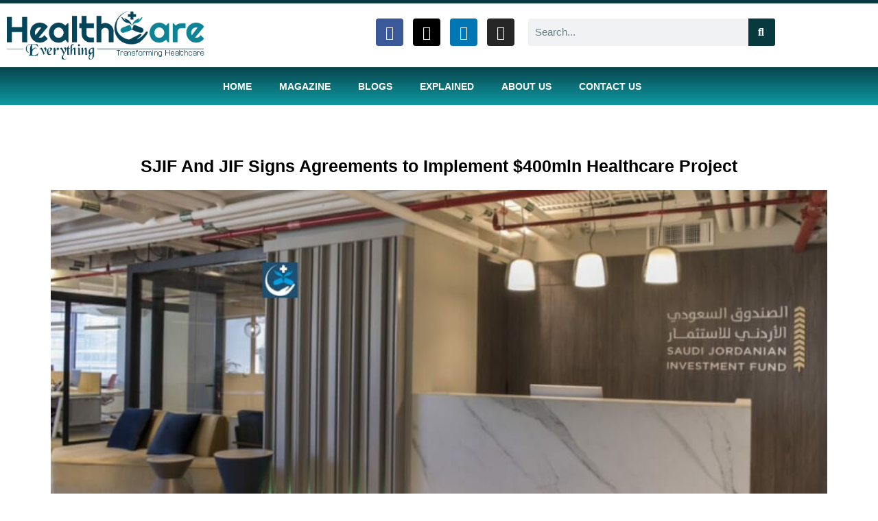

--- FILE ---
content_type: text/css
request_url: https://healthcareeverything.com/wp-content/uploads/elementor/css/post-5.css?ver=1768482620
body_size: 133
content:
.elementor-kit-5{--e-global-color-primary:#6EC1E4;--e-global-color-secondary:#54595F;--e-global-color-text:#7A7A7A;--e-global-color-accent:#61CE70;--e-global-color-7212eac:#001802;--e-global-color-f9deca1:#DBDBDB;--e-global-color-3da55d2:#004B06;--e-global-color-fb25d4a:#25366E;--e-global-color-d0d0b81:#0F7374;--e-global-color-8207e64:#1BE1E4;--e-global-color-0a9abc4:#F6F6F6;--e-global-color-1bed482:#9E0000;--e-global-color-a49e1e7:#000CFF;--e-global-color-0756bd4:#2992C2;--e-global-color-76a92cb:#010822;--e-global-color-26d3af3:#005278;--e-global-color-a3aadfe:#0F99A2;--e-global-color-12833ab:#BB534A;--e-global-color-9b48f64:#0A3A41;--e-global-color-b13d5c0:#07393F;--e-global-color-ab3b6e2:#FFD200;--e-global-typography-primary-font-family:"Roboto";--e-global-typography-primary-font-weight:600;--e-global-typography-secondary-font-family:"Roboto Slab";--e-global-typography-secondary-font-weight:400;--e-global-typography-text-font-family:"Roboto";--e-global-typography-text-font-weight:400;--e-global-typography-accent-font-family:"Roboto";--e-global-typography-accent-font-weight:500;}.elementor-kit-5 e-page-transition{background-color:#FFBC7D;}.elementor-section.elementor-section-boxed > .elementor-container{max-width:1140px;}.e-con{--container-max-width:1140px;}.elementor-widget:not(:last-child){margin-block-end:20px;}.elementor-element{--widgets-spacing:20px 20px;--widgets-spacing-row:20px;--widgets-spacing-column:20px;}{}h1.entry-title{display:var(--page-title-display);}@media(max-width:1024px){.elementor-section.elementor-section-boxed > .elementor-container{max-width:1024px;}.e-con{--container-max-width:1024px;}}@media(max-width:767px){.elementor-section.elementor-section-boxed > .elementor-container{max-width:767px;}.e-con{--container-max-width:767px;}}

--- FILE ---
content_type: text/css
request_url: https://healthcareeverything.com/wp-content/uploads/elementor/css/post-2305.css?ver=1768482624
body_size: 347
content:
.elementor-2305 .elementor-element.elementor-element-bbaf867:not(.elementor-motion-effects-element-type-background), .elementor-2305 .elementor-element.elementor-element-bbaf867 > .elementor-motion-effects-container > .elementor-motion-effects-layer{background-color:transparent;background-image:linear-gradient(180deg, var( --e-global-color-b13d5c0 ) 0%, var( --e-global-color-a3aadfe ) 100%);}.elementor-2305 .elementor-element.elementor-element-bbaf867 > .elementor-container{min-height:63px;}.elementor-2305 .elementor-element.elementor-element-bbaf867{transition:background 0.3s, border 0.3s, border-radius 0.3s, box-shadow 0.3s;}.elementor-2305 .elementor-element.elementor-element-bbaf867 > .elementor-background-overlay{transition:background 0.3s, border-radius 0.3s, opacity 0.3s;}.elementor-2305 .elementor-element.elementor-element-b95ba70 > .elementor-widget-wrap > .elementor-widget:not(.elementor-widget__width-auto):not(.elementor-widget__width-initial):not(:last-child):not(.elementor-absolute){margin-block-end:10px;}.elementor-2305 .elementor-element.elementor-element-73167e9{padding:5% 5% 5% 5%;}.elementor-widget-theme-post-title .elementor-heading-title{font-family:var( --e-global-typography-primary-font-family ), Sans-serif;font-weight:var( --e-global-typography-primary-font-weight );color:var( --e-global-color-primary );}.elementor-2305 .elementor-element.elementor-element-1fff60a{text-align:center;}.elementor-2305 .elementor-element.elementor-element-1fff60a .elementor-heading-title{font-family:"Georgia", Sans-serif;font-size:25px;font-weight:600;line-height:1.2em;color:#000000;}.elementor-widget-theme-post-featured-image .widget-image-caption{color:var( --e-global-color-text );font-family:var( --e-global-typography-text-font-family ), Sans-serif;font-weight:var( --e-global-typography-text-font-weight );}.elementor-2305 .elementor-element.elementor-element-52ce855 img{width:100%;}.elementor-widget-theme-post-content{color:var( --e-global-color-text );font-family:var( --e-global-typography-text-font-family ), Sans-serif;font-weight:var( --e-global-typography-text-font-weight );}.elementor-2305 .elementor-element.elementor-element-7f2945d{color:#000000;font-family:"Poppins", Sans-serif;font-size:16px;font-weight:400;}.elementor-widget-post-navigation span.post-navigation__prev--label{color:var( --e-global-color-text );}.elementor-widget-post-navigation span.post-navigation__next--label{color:var( --e-global-color-text );}.elementor-widget-post-navigation span.post-navigation__prev--label, .elementor-widget-post-navigation span.post-navigation__next--label{font-family:var( --e-global-typography-secondary-font-family ), Sans-serif;font-weight:var( --e-global-typography-secondary-font-weight );}.elementor-widget-post-navigation span.post-navigation__prev--title, .elementor-widget-post-navigation span.post-navigation__next--title{color:var( --e-global-color-secondary );font-family:var( --e-global-typography-secondary-font-family ), Sans-serif;font-weight:var( --e-global-typography-secondary-font-weight );}.elementor-2305 .elementor-element.elementor-element-003a231 span.post-navigation__prev--label{color:#000000;}.elementor-2305 .elementor-element.elementor-element-003a231 span.post-navigation__next--label{color:#000000;}.elementor-2305 .elementor-element.elementor-element-003a231 span.post-navigation__prev--label, .elementor-2305 .elementor-element.elementor-element-003a231 span.post-navigation__next--label{font-family:"Georgia", Sans-serif;font-size:18px;font-weight:600;}.elementor-2305 .elementor-element.elementor-element-003a231 span.post-navigation__prev--title, .elementor-2305 .elementor-element.elementor-element-003a231 span.post-navigation__next--title{color:#000000;font-family:"Georgia", Sans-serif;font-size:16px;font-weight:400;}.elementor-2305 .elementor-element.elementor-element-003a231 .post-navigation__arrow-wrapper{color:#000000;fill:#000000;}.elementor-2305 .elementor-element.elementor-element-003a231 .post-navigation__arrow-wrapper:hover{color:var( --e-global-color-3da55d2 );fill:var( --e-global-color-3da55d2 );}@media(max-width:1024px){.elementor-2305 .elementor-element.elementor-element-bbaf867 > .elementor-container{min-height:64px;}.elementor-2305 .elementor-element.elementor-element-1fff60a .elementor-heading-title{font-size:22px;}}@media(max-width:767px){.elementor-2305 .elementor-element.elementor-element-bbaf867 > .elementor-container{min-height:0px;}.elementor-2305 .elementor-element.elementor-element-73167e9{padding:1% 1% 1% 1%;}.elementor-2305 .elementor-element.elementor-element-1fff60a .elementor-heading-title{font-size:20px;}.elementor-2305 .elementor-element.elementor-element-003a231 span.post-navigation__prev--label, .elementor-2305 .elementor-element.elementor-element-003a231 span.post-navigation__next--label{font-size:16px;}}